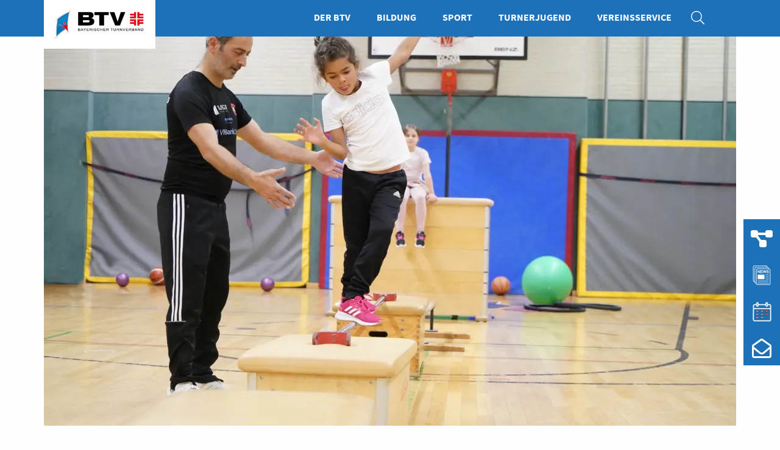

--- FILE ---
content_type: text/html; charset=UTF-8
request_url: https://btv-turnen.de/news/artikel-kinderturnen-coburg
body_size: 5659
content:


 

<!doctype html>
<html class="no-js" lang="de">
    <head>

                    <script type="text/javascript" data-cmp-ab="1" src="https://cdn.consentmanager.net/delivery/autoblocking/74743ef8f1cb3.js" data-cmp-host="d.delivery.consentmanager.net" data-cmp-cdn="cdn.consentmanager.net" data-cmp-codesrc="0"></script>
        
        <meta charset="utf-8" />
        <meta http-equiv="x-ua-compatible" content="ie=edge">
        <meta name="viewport" content="width=device-width, initial-scale=1.0">
        <link rel="icon" type="image/x-icon" href="/static/img/favicon.ico">
        <link rel="icon" type="image/png" sizes="96x96" href="/static/img/favicon-96x96.png">

        

        
                                                                                    
        <title>Bayerischer Turnverband e. V.</title>
        <meta name="description" content="Bayerns Fitmacher im Turnen, Kinderturnen, Aerobic, Fitness, Präventions- und Gesundheitssport, Tanzen, Rhythmische Sportgymnastik, Akrobatik uvm." />


                                                        
                    
                <link href="/cache-buster-1733742718/static/css/vendor/foundation.css" media="screen" rel="stylesheet" type="text/css" />
<link href="/cache-buster-1733742718/static/css/vendor/swiper.css" media="screen" rel="stylesheet" type="text/css" />
<link href="/cache-buster-1733742718/static/css/vendor/fancybox.css" media="screen" rel="stylesheet" type="text/css" />
<link href="/cache-buster-1733742718/static/dflip/css/dflip.min.css" media="screen" rel="stylesheet" type="text/css" />
<link href="/cache-buster-1757515753/static/css/app.css" media="screen" rel="stylesheet" type="text/css" />
<link href="/cache-buster-1733742718/static/css/form.css" media="screen" rel="stylesheet" type="text/css" />
<link href="/cache-buster-1744728429/static/css/navfoot.css" media="screen" rel="stylesheet" type="text/css" />
<link href="/cache-buster-1769526039/static/css/bricks.css" media="screen" rel="stylesheet" type="text/css" />

                                    <!-- Matomo -->
                <script defer src="/static/matomo/matomo.js"></script>
                <!-- End Matomo Code -->
                        </head>
    <body data-env="prod" data-lang="de">
                    <!-- Matomo -->
            <noscript><p><img src="https://btvturnen.matomo.cloud/matomo.php?idsite=1&amp;rec=1" style="border:0;" alt="" /></p></noscript>
            <!-- End Matomo Code -->
                                
    


    
    <header>
        <div class="grid-container">
            <div class="grid-x grid-margin-x">
                <div class="cell medium-6 large-4">
                    <a href="/" class="logo">
                                                    <picture >
	<source srcset="/template/27072/image-thumb__27072__header_logo/btv_logo2~-~media--4f35149e--query.71356a85.webp 1x, /template/27072/image-thumb__27072__header_logo/btv_logo2~-~media--4f35149e--query@2x.71356a85.webp 2x" media="(min-width: 576px)" width="272" height="100" type="image/webp" />
	<source srcset="/template/27072/image-thumb__27072__header_logo/btv_logo2~-~media--4f35149e--query.71356a85.avif 1x, /template/27072/image-thumb__27072__header_logo/btv_logo2~-~media--4f35149e--query@2x.71356a85.avif 2x" media="(min-width: 576px)" width="272" height="100" type="image/avif" />
	<source srcset="/template/27072/image-thumb__27072__header_logo/btv_logo2~-~media--4f35149e--query.71356a85.png 1x, /template/27072/image-thumb__27072__header_logo/btv_logo2~-~media--4f35149e--query@2x.71356a85.png 2x" media="(min-width: 576px)" width="272" height="100" type="image/png" />
	<source srcset="/template/27072/image-thumb__27072__header_logo/btv_logo2.7c14c093.webp 1x, /template/27072/image-thumb__27072__header_logo/btv_logo2@2x.7c14c093.webp 2x" width="163" height="60" type="image/webp" />
	<source srcset="/template/27072/image-thumb__27072__header_logo/btv_logo2.7c14c093.avif 1x, /template/27072/image-thumb__27072__header_logo/btv_logo2@2x.7c14c093.avif 2x" width="163" height="60" type="image/avif" />
	<source srcset="/template/27072/image-thumb__27072__header_logo/btv_logo2.7c14c093.png 1x, /template/27072/image-thumb__27072__header_logo/btv_logo2@2x.7c14c093.png 2x" width="163" height="60" type="image/png" />
	<img src="/template/27072/image-thumb__27072__header_logo/btv_logo2.7c14c093.png" width="163" height="60" alt="" loading="lazy" srcset="/template/27072/image-thumb__27072__header_logo/btv_logo2.7c14c093.png 1x, /template/27072/image-thumb__27072__header_logo/btv_logo2@2x.7c14c093.png 2x" />
</picture>

                                            </a>
                </div>
                <div class="cell medium-6 large-8">
                    <div class="navToggle"></div>
                    <nav>
                        <ul>
                                                                                                <li class=" ">
                                        <a target="" class=" main" href="/der-btv">
                                            Der BTV
                                        </a>
                                    </li>
                                                                                                                                <li class=" ">
                                        <a target="" class=" main" href="/bildung">
                                            Bildung
                                        </a>
                                    </li>
                                                                                                                                <li class=" ">
                                        <a target="" class=" main" href="/sport">
                                            Sport
                                        </a>
                                    </li>
                                                                                                                                <li class=" ">
                                        <a target="" class=" main" href="/turnerjugend">
                                            Turnerjugend
                                        </a>
                                    </li>
                                                                                                                                                                                            <li class=" ">
                                        <a target="" class=" main" href="/vereinsservice">
                                            Vereinsservice
                                        </a>
                                    </li>
                                                                                                                                                                                            <li class=" icon">
                                        <a target="" class="icon search main" href="suche">
                                            Suche
                                        </a>
                                    </li>
                                                                                                                                <li class=" icon">
                                        <a target="" class="icon news main" href="events">
                                            Event
                                        </a>
                                    </li>
                                                                                                                                                                                                                                                                                                                                                                                                                                                                                                                                                                                                                                                                                                            </ul>
                    </nav>
                </div>
            </div>
        </div>
    </header>


        
        <main class="main">
                <div class="grid-container">
        <div class="grid-x">
            <article class="brick_blog detail cell">
                <div class="grid-x grid-margin-x">
                    <div class="cell">
                                                                                    <div class="header-img mbm2 mbd2">
                                    <picture >
	<source srcset="/bilddatenbank/sport/kinderturnen/artikel-kinderturnen-coburg/18139/image-thumb__18139__header_blog_detail_auto_3589859eac3c1cb77bd40b0a2adbb536/coburg-kinderturnen5.c00fa515.webp 1x, /bilddatenbank/sport/kinderturnen/artikel-kinderturnen-coburg/18139/image-thumb__18139__header_blog_detail_auto_3589859eac3c1cb77bd40b0a2adbb536/coburg-kinderturnen5@2x.c00fa515.webp 2x" width="1136" height="639" type="image/webp" />
	<source srcset="/bilddatenbank/sport/kinderturnen/artikel-kinderturnen-coburg/18139/image-thumb__18139__header_blog_detail_auto_3589859eac3c1cb77bd40b0a2adbb536/coburg-kinderturnen5.c00fa515.avif 1x, /bilddatenbank/sport/kinderturnen/artikel-kinderturnen-coburg/18139/image-thumb__18139__header_blog_detail_auto_3589859eac3c1cb77bd40b0a2adbb536/coburg-kinderturnen5@2x.c00fa515.avif 2x" width="1136" height="639" type="image/avif" />
	<source srcset="/bilddatenbank/sport/kinderturnen/artikel-kinderturnen-coburg/18139/image-thumb__18139__header_blog_detail_auto_3589859eac3c1cb77bd40b0a2adbb536/coburg-kinderturnen5.c00fa515.png 1x, /bilddatenbank/sport/kinderturnen/artikel-kinderturnen-coburg/18139/image-thumb__18139__header_blog_detail_auto_3589859eac3c1cb77bd40b0a2adbb536/coburg-kinderturnen5@2x.c00fa515.png 2x" width="1136" height="639" type="image/png" />
	<img src="/bilddatenbank/sport/kinderturnen/artikel-kinderturnen-coburg/18139/image-thumb__18139__header_blog_detail_auto_3589859eac3c1cb77bd40b0a2adbb536/coburg-kinderturnen5.c00fa515.png" width="1136" height="639" alt="" loading="lazy" srcset="/bilddatenbank/sport/kinderturnen/artikel-kinderturnen-coburg/18139/image-thumb__18139__header_blog_detail_auto_3589859eac3c1cb77bd40b0a2adbb536/coburg-kinderturnen5.c00fa515.png 1x, /bilddatenbank/sport/kinderturnen/artikel-kinderturnen-coburg/18139/image-thumb__18139__header_blog_detail_auto_3589859eac3c1cb77bd40b0a2adbb536/coburg-kinderturnen5@2x.c00fa515.png 2x" />
</picture>

                                </div>
                                                        <h1>
                                „Spaß und Freude an der Bewegung stehen für mich im Fokus&quot;
                            </h1>
                                            </div>
                    <div class="cell large-8">
                                                    <div class="h6">
                                                                    09.11.2023
                                                                , Kinderturnen                            </div>
                            <div class="copy">
                                <p>„Alle Kinder können zu uns in die Turnhalle kommen, sich gemeinsam bewegen und Spaß haben. Sie sollen am Ende mit einem Strahlen die Halle verlassen!“ Das ist das Motto von Muhammer Nacak, mit dem der Trainer und Jugendleiter beim TV 1848 Coburg nicht nur bei den Turner*innen auf Begeisterung stößt. Für sein Engagement wurde er jetzt mit dem bayerischen Ehrenamtspreis in der Kategorie Integration ausge-zeichnet. „Ich habe ihn für die Auszeichnung vorgeschlagen, weil man merkt, wie sehr ihm die Kinder am Herzen liegen. Es ist toll, ihn als Teil unseres Vereins zu haben“, so Astrid Hess, Vorsitzende beim Coburger Verein.</p>

<p>Viermal in der Woche steht der 49-Jährige in der Turnhalle, um rund 150 Kids beim Ninja-Warrior-Training, Fußball oder Kinderturnen zu betreuen. Das sieht so aus: Die Turnhalle steht voller Geräte, die die Kids über-winden dürfen — jedes nach seinen Fähigkeiten und eigenen Ideen. Denn es werden zwar Tipps gegeben, aber jedes Kind kann sich für seinen individuellen Weg entscheiden. Das klingt nicht nur nach jeder Menge Spaß, sondern ist es auch! Doch auch die Sozialkompetenzen werden geschult, die durch das gemeinsame Sporttreiben gefördert werden. Beim Ninja-Warriors-Training genauso wie beim Kinderturnen, bei dem Muhammer oftmals Abenteuerlandschaften aufbaut, die bei den Kindern auf pure Begeisterung stoßen. Sie fühlen sich hier wohl, das merkt man. Und genau das liegt Muhammer auch besonders am Herzen: „Im Sport sind alle gleich! Leistungsdruck herrscht bei mir keiner, sondern ganz viel Spaß und Freude an der Bewegung — gemeinsam mit Freunden!“ Doch nicht nur beim Sport in der Halle, sondern auch bei weiteren Freizeitak-tivitäten engagiert sich Muhammer: Als Jugendleiter des TV 1848 organisiert er auch das Kindersportfest und das Zeltlager — ein echter Gewinn für den Verein!</p>

                            </div>
                                                                                        <div class="grid-x">
                                    <article class="brick_galery cell">
                                        <div class="h4">
                                            Galerie
                                        </div>
                                        <div class="grid-x small-up-2 medium-up-4 large-up-6">
                                                                                            <div class="cell">
                                                    <a data-fancybox="gal"
                                                       data-src="/bilddatenbank/sport/kinderturnen/artikel-kinderturnen-coburg/18138/image-thumb__18138__content_original/coburg.3daa6ac7.png">
                                                        <picture >
	<source srcset="/bilddatenbank/sport/kinderturnen/artikel-kinderturnen-coburg/18138/image-thumb__18138__content_default/coburg~-~media--d092565a--query.3addc75a.webp 1x, /bilddatenbank/sport/kinderturnen/artikel-kinderturnen-coburg/18138/image-thumb__18138__content_default/coburg~-~media--d092565a--query@2x.3addc75a.webp 2x" media="(min-width: 1px)" width="800" height="600" type="image/webp" />
	<source srcset="/bilddatenbank/sport/kinderturnen/artikel-kinderturnen-coburg/18138/image-thumb__18138__content_default/coburg~-~media--d092565a--query.3addc75a.avif 1x, /bilddatenbank/sport/kinderturnen/artikel-kinderturnen-coburg/18138/image-thumb__18138__content_default/coburg~-~media--d092565a--query@2x.3addc75a.avif 2x" media="(min-width: 1px)" width="800" height="600" type="image/avif" />
	<source srcset="/bilddatenbank/sport/kinderturnen/artikel-kinderturnen-coburg/18138/image-thumb__18138__content_default/coburg~-~media--d092565a--query.3addc75a.png 1x, /bilddatenbank/sport/kinderturnen/artikel-kinderturnen-coburg/18138/image-thumb__18138__content_default/coburg~-~media--d092565a--query@2x.3addc75a.png 2x" media="(min-width: 1px)" width="800" height="600" type="image/png" />
	<source srcset="/bilddatenbank/sport/kinderturnen/artikel-kinderturnen-coburg/18138/image-thumb__18138__content_default/coburg.3addc75a.webp 1x, /bilddatenbank/sport/kinderturnen/artikel-kinderturnen-coburg/18138/image-thumb__18138__content_default/coburg@2x.3addc75a.webp 2x" width="800" height="600" type="image/webp" />
	<source srcset="/bilddatenbank/sport/kinderturnen/artikel-kinderturnen-coburg/18138/image-thumb__18138__content_default/coburg.3addc75a.avif 1x, /bilddatenbank/sport/kinderturnen/artikel-kinderturnen-coburg/18138/image-thumb__18138__content_default/coburg@2x.3addc75a.avif 2x" width="800" height="600" type="image/avif" />
	<source srcset="/bilddatenbank/sport/kinderturnen/artikel-kinderturnen-coburg/18138/image-thumb__18138__content_default/coburg.3addc75a.png 1x, /bilddatenbank/sport/kinderturnen/artikel-kinderturnen-coburg/18138/image-thumb__18138__content_default/coburg@2x.3addc75a.png 2x" width="800" height="600" type="image/png" />
	<img src="/bilddatenbank/sport/kinderturnen/artikel-kinderturnen-coburg/18138/image-thumb__18138__content_default/coburg.3addc75a.png" width="800" height="600" alt="" loading="lazy" srcset="/bilddatenbank/sport/kinderturnen/artikel-kinderturnen-coburg/18138/image-thumb__18138__content_default/coburg.3addc75a.png 1x, /bilddatenbank/sport/kinderturnen/artikel-kinderturnen-coburg/18138/image-thumb__18138__content_default/coburg@2x.3addc75a.png 2x" />
</picture>

                                                    </a>
                                                </div>
                                                                                            <div class="cell">
                                                    <a data-fancybox="gal"
                                                       data-src="/bilddatenbank/sport/kinderturnen/artikel-kinderturnen-coburg/18136/image-thumb__18136__content_original/coburg-kinderturnen.361251b8.png">
                                                        <picture >
	<source srcset="/bilddatenbank/sport/kinderturnen/artikel-kinderturnen-coburg/18136/image-thumb__18136__content_default/coburg-kinderturnen~-~media--d092565a--query.68ac07bb.webp 1x, /bilddatenbank/sport/kinderturnen/artikel-kinderturnen-coburg/18136/image-thumb__18136__content_default/coburg-kinderturnen~-~media--d092565a--query@2x.68ac07bb.webp 2x" media="(min-width: 1px)" width="800" height="600" type="image/webp" />
	<source srcset="/bilddatenbank/sport/kinderturnen/artikel-kinderturnen-coburg/18136/image-thumb__18136__content_default/coburg-kinderturnen~-~media--d092565a--query.68ac07bb.avif 1x, /bilddatenbank/sport/kinderturnen/artikel-kinderturnen-coburg/18136/image-thumb__18136__content_default/coburg-kinderturnen~-~media--d092565a--query@2x.68ac07bb.avif 2x" media="(min-width: 1px)" width="800" height="600" type="image/avif" />
	<source srcset="/bilddatenbank/sport/kinderturnen/artikel-kinderturnen-coburg/18136/image-thumb__18136__content_default/coburg-kinderturnen~-~media--d092565a--query.68ac07bb.png 1x, /bilddatenbank/sport/kinderturnen/artikel-kinderturnen-coburg/18136/image-thumb__18136__content_default/coburg-kinderturnen~-~media--d092565a--query@2x.68ac07bb.png 2x" media="(min-width: 1px)" width="800" height="600" type="image/png" />
	<source srcset="/bilddatenbank/sport/kinderturnen/artikel-kinderturnen-coburg/18136/image-thumb__18136__content_default/coburg-kinderturnen.68ac07bb.webp 1x, /bilddatenbank/sport/kinderturnen/artikel-kinderturnen-coburg/18136/image-thumb__18136__content_default/coburg-kinderturnen@2x.68ac07bb.webp 2x" width="800" height="600" type="image/webp" />
	<source srcset="/bilddatenbank/sport/kinderturnen/artikel-kinderturnen-coburg/18136/image-thumb__18136__content_default/coburg-kinderturnen.68ac07bb.avif 1x, /bilddatenbank/sport/kinderturnen/artikel-kinderturnen-coburg/18136/image-thumb__18136__content_default/coburg-kinderturnen@2x.68ac07bb.avif 2x" width="800" height="600" type="image/avif" />
	<source srcset="/bilddatenbank/sport/kinderturnen/artikel-kinderturnen-coburg/18136/image-thumb__18136__content_default/coburg-kinderturnen.68ac07bb.png 1x, /bilddatenbank/sport/kinderturnen/artikel-kinderturnen-coburg/18136/image-thumb__18136__content_default/coburg-kinderturnen@2x.68ac07bb.png 2x" width="800" height="600" type="image/png" />
	<img src="/bilddatenbank/sport/kinderturnen/artikel-kinderturnen-coburg/18136/image-thumb__18136__content_default/coburg-kinderturnen.68ac07bb.png" width="800" height="600" alt="" loading="lazy" srcset="/bilddatenbank/sport/kinderturnen/artikel-kinderturnen-coburg/18136/image-thumb__18136__content_default/coburg-kinderturnen.68ac07bb.png 1x, /bilddatenbank/sport/kinderturnen/artikel-kinderturnen-coburg/18136/image-thumb__18136__content_default/coburg-kinderturnen@2x.68ac07bb.png 2x" />
</picture>

                                                    </a>
                                                </div>
                                                                                            <div class="cell">
                                                    <a data-fancybox="gal"
                                                       data-src="/bilddatenbank/sport/kinderturnen/artikel-kinderturnen-coburg/18132/image-thumb__18132__content_original/coburg-kinderturnen2.6abdc140.png">
                                                        <picture >
	<source srcset="/bilddatenbank/sport/kinderturnen/artikel-kinderturnen-coburg/18132/image-thumb__18132__content_default/coburg-kinderturnen2~-~media--d092565a--query.99465e99.webp 1x, /bilddatenbank/sport/kinderturnen/artikel-kinderturnen-coburg/18132/image-thumb__18132__content_default/coburg-kinderturnen2~-~media--d092565a--query@2x.99465e99.webp 2x" media="(min-width: 1px)" width="800" height="600" type="image/webp" />
	<source srcset="/bilddatenbank/sport/kinderturnen/artikel-kinderturnen-coburg/18132/image-thumb__18132__content_default/coburg-kinderturnen2~-~media--d092565a--query.99465e99.avif 1x, /bilddatenbank/sport/kinderturnen/artikel-kinderturnen-coburg/18132/image-thumb__18132__content_default/coburg-kinderturnen2~-~media--d092565a--query@2x.99465e99.avif 2x" media="(min-width: 1px)" width="800" height="600" type="image/avif" />
	<source srcset="/bilddatenbank/sport/kinderturnen/artikel-kinderturnen-coburg/18132/image-thumb__18132__content_default/coburg-kinderturnen2~-~media--d092565a--query.99465e99.png 1x, /bilddatenbank/sport/kinderturnen/artikel-kinderturnen-coburg/18132/image-thumb__18132__content_default/coburg-kinderturnen2~-~media--d092565a--query@2x.99465e99.png 2x" media="(min-width: 1px)" width="800" height="600" type="image/png" />
	<source srcset="/bilddatenbank/sport/kinderturnen/artikel-kinderturnen-coburg/18132/image-thumb__18132__content_default/coburg-kinderturnen2.99465e99.webp 1x, /bilddatenbank/sport/kinderturnen/artikel-kinderturnen-coburg/18132/image-thumb__18132__content_default/coburg-kinderturnen2@2x.99465e99.webp 2x" width="800" height="600" type="image/webp" />
	<source srcset="/bilddatenbank/sport/kinderturnen/artikel-kinderturnen-coburg/18132/image-thumb__18132__content_default/coburg-kinderturnen2.99465e99.avif 1x, /bilddatenbank/sport/kinderturnen/artikel-kinderturnen-coburg/18132/image-thumb__18132__content_default/coburg-kinderturnen2@2x.99465e99.avif 2x" width="800" height="600" type="image/avif" />
	<source srcset="/bilddatenbank/sport/kinderturnen/artikel-kinderturnen-coburg/18132/image-thumb__18132__content_default/coburg-kinderturnen2.99465e99.png 1x, /bilddatenbank/sport/kinderturnen/artikel-kinderturnen-coburg/18132/image-thumb__18132__content_default/coburg-kinderturnen2@2x.99465e99.png 2x" width="800" height="600" type="image/png" />
	<img src="/bilddatenbank/sport/kinderturnen/artikel-kinderturnen-coburg/18132/image-thumb__18132__content_default/coburg-kinderturnen2.99465e99.png" width="800" height="600" alt="" loading="lazy" srcset="/bilddatenbank/sport/kinderturnen/artikel-kinderturnen-coburg/18132/image-thumb__18132__content_default/coburg-kinderturnen2.99465e99.png 1x, /bilddatenbank/sport/kinderturnen/artikel-kinderturnen-coburg/18132/image-thumb__18132__content_default/coburg-kinderturnen2@2x.99465e99.png 2x" />
</picture>

                                                    </a>
                                                </div>
                                                                                            <div class="cell">
                                                    <a data-fancybox="gal"
                                                       data-src="/bilddatenbank/sport/kinderturnen/artikel-kinderturnen-coburg/18135/image-thumb__18135__content_original/coburg-kinderturnen3.05ceda9e.png">
                                                        <picture >
	<source srcset="/bilddatenbank/sport/kinderturnen/artikel-kinderturnen-coburg/18135/image-thumb__18135__content_default/coburg-kinderturnen3~-~media--d092565a--query.22855e7a.webp 1x, /bilddatenbank/sport/kinderturnen/artikel-kinderturnen-coburg/18135/image-thumb__18135__content_default/coburg-kinderturnen3~-~media--d092565a--query@2x.22855e7a.webp 2x" media="(min-width: 1px)" width="800" height="600" type="image/webp" />
	<source srcset="/bilddatenbank/sport/kinderturnen/artikel-kinderturnen-coburg/18135/image-thumb__18135__content_default/coburg-kinderturnen3~-~media--d092565a--query.22855e7a.avif 1x, /bilddatenbank/sport/kinderturnen/artikel-kinderturnen-coburg/18135/image-thumb__18135__content_default/coburg-kinderturnen3~-~media--d092565a--query@2x.22855e7a.avif 2x" media="(min-width: 1px)" width="800" height="600" type="image/avif" />
	<source srcset="/bilddatenbank/sport/kinderturnen/artikel-kinderturnen-coburg/18135/image-thumb__18135__content_default/coburg-kinderturnen3~-~media--d092565a--query.22855e7a.png 1x, /bilddatenbank/sport/kinderturnen/artikel-kinderturnen-coburg/18135/image-thumb__18135__content_default/coburg-kinderturnen3~-~media--d092565a--query@2x.22855e7a.png 2x" media="(min-width: 1px)" width="800" height="600" type="image/png" />
	<source srcset="/bilddatenbank/sport/kinderturnen/artikel-kinderturnen-coburg/18135/image-thumb__18135__content_default/coburg-kinderturnen3.22855e7a.webp 1x, /bilddatenbank/sport/kinderturnen/artikel-kinderturnen-coburg/18135/image-thumb__18135__content_default/coburg-kinderturnen3@2x.22855e7a.webp 2x" width="800" height="600" type="image/webp" />
	<source srcset="/bilddatenbank/sport/kinderturnen/artikel-kinderturnen-coburg/18135/image-thumb__18135__content_default/coburg-kinderturnen3.22855e7a.avif 1x, /bilddatenbank/sport/kinderturnen/artikel-kinderturnen-coburg/18135/image-thumb__18135__content_default/coburg-kinderturnen3@2x.22855e7a.avif 2x" width="800" height="600" type="image/avif" />
	<source srcset="/bilddatenbank/sport/kinderturnen/artikel-kinderturnen-coburg/18135/image-thumb__18135__content_default/coburg-kinderturnen3.22855e7a.png 1x, /bilddatenbank/sport/kinderturnen/artikel-kinderturnen-coburg/18135/image-thumb__18135__content_default/coburg-kinderturnen3@2x.22855e7a.png 2x" width="800" height="600" type="image/png" />
	<img src="/bilddatenbank/sport/kinderturnen/artikel-kinderturnen-coburg/18135/image-thumb__18135__content_default/coburg-kinderturnen3.22855e7a.png" width="800" height="600" alt="" loading="lazy" srcset="/bilddatenbank/sport/kinderturnen/artikel-kinderturnen-coburg/18135/image-thumb__18135__content_default/coburg-kinderturnen3.22855e7a.png 1x, /bilddatenbank/sport/kinderturnen/artikel-kinderturnen-coburg/18135/image-thumb__18135__content_default/coburg-kinderturnen3@2x.22855e7a.png 2x" />
</picture>

                                                    </a>
                                                </div>
                                                                                            <div class="cell">
                                                    <a data-fancybox="gal"
                                                       data-src="/bilddatenbank/sport/kinderturnen/artikel-kinderturnen-coburg/18133/image-thumb__18133__content_original/coburg-kinderturnen4.aef107a8.png">
                                                        <picture >
	<source srcset="/bilddatenbank/sport/kinderturnen/artikel-kinderturnen-coburg/18133/image-thumb__18133__content_default/coburg-kinderturnen4~-~media--d092565a--query.a12ef437.webp 1x, /bilddatenbank/sport/kinderturnen/artikel-kinderturnen-coburg/18133/image-thumb__18133__content_default/coburg-kinderturnen4~-~media--d092565a--query@2x.a12ef437.webp 2x" media="(min-width: 1px)" width="800" height="600" type="image/webp" />
	<source srcset="/bilddatenbank/sport/kinderturnen/artikel-kinderturnen-coburg/18133/image-thumb__18133__content_default/coburg-kinderturnen4~-~media--d092565a--query.a12ef437.avif 1x, /bilddatenbank/sport/kinderturnen/artikel-kinderturnen-coburg/18133/image-thumb__18133__content_default/coburg-kinderturnen4~-~media--d092565a--query@2x.a12ef437.avif 2x" media="(min-width: 1px)" width="800" height="600" type="image/avif" />
	<source srcset="/bilddatenbank/sport/kinderturnen/artikel-kinderturnen-coburg/18133/image-thumb__18133__content_default/coburg-kinderturnen4~-~media--d092565a--query.a12ef437.png 1x, /bilddatenbank/sport/kinderturnen/artikel-kinderturnen-coburg/18133/image-thumb__18133__content_default/coburg-kinderturnen4~-~media--d092565a--query@2x.a12ef437.png 2x" media="(min-width: 1px)" width="800" height="600" type="image/png" />
	<source srcset="/bilddatenbank/sport/kinderturnen/artikel-kinderturnen-coburg/18133/image-thumb__18133__content_default/coburg-kinderturnen4.a12ef437.webp 1x, /bilddatenbank/sport/kinderturnen/artikel-kinderturnen-coburg/18133/image-thumb__18133__content_default/coburg-kinderturnen4@2x.a12ef437.webp 2x" width="800" height="600" type="image/webp" />
	<source srcset="/bilddatenbank/sport/kinderturnen/artikel-kinderturnen-coburg/18133/image-thumb__18133__content_default/coburg-kinderturnen4.a12ef437.avif 1x, /bilddatenbank/sport/kinderturnen/artikel-kinderturnen-coburg/18133/image-thumb__18133__content_default/coburg-kinderturnen4@2x.a12ef437.avif 2x" width="800" height="600" type="image/avif" />
	<source srcset="/bilddatenbank/sport/kinderturnen/artikel-kinderturnen-coburg/18133/image-thumb__18133__content_default/coburg-kinderturnen4.a12ef437.png 1x, /bilddatenbank/sport/kinderturnen/artikel-kinderturnen-coburg/18133/image-thumb__18133__content_default/coburg-kinderturnen4@2x.a12ef437.png 2x" width="800" height="600" type="image/png" />
	<img src="/bilddatenbank/sport/kinderturnen/artikel-kinderturnen-coburg/18133/image-thumb__18133__content_default/coburg-kinderturnen4.a12ef437.png" width="800" height="600" alt="" loading="lazy" srcset="/bilddatenbank/sport/kinderturnen/artikel-kinderturnen-coburg/18133/image-thumb__18133__content_default/coburg-kinderturnen4.a12ef437.png 1x, /bilddatenbank/sport/kinderturnen/artikel-kinderturnen-coburg/18133/image-thumb__18133__content_default/coburg-kinderturnen4@2x.a12ef437.png 2x" />
</picture>

                                                    </a>
                                                </div>
                                                                                            <div class="cell">
                                                    <a data-fancybox="gal"
                                                       data-src="/bilddatenbank/sport/kinderturnen/artikel-kinderturnen-coburg/18139/image-thumb__18139__content_original/coburg-kinderturnen5.59ad0db9.png">
                                                        <picture >
	<source srcset="/bilddatenbank/sport/kinderturnen/artikel-kinderturnen-coburg/18139/image-thumb__18139__content_default/coburg-kinderturnen5~-~media--d092565a--query.26fd821d.webp 1x, /bilddatenbank/sport/kinderturnen/artikel-kinderturnen-coburg/18139/image-thumb__18139__content_default/coburg-kinderturnen5~-~media--d092565a--query@2x.26fd821d.webp 2x" media="(min-width: 1px)" width="800" height="600" type="image/webp" />
	<source srcset="/bilddatenbank/sport/kinderturnen/artikel-kinderturnen-coburg/18139/image-thumb__18139__content_default/coburg-kinderturnen5~-~media--d092565a--query.26fd821d.avif 1x, /bilddatenbank/sport/kinderturnen/artikel-kinderturnen-coburg/18139/image-thumb__18139__content_default/coburg-kinderturnen5~-~media--d092565a--query@2x.26fd821d.avif 2x" media="(min-width: 1px)" width="800" height="600" type="image/avif" />
	<source srcset="/bilddatenbank/sport/kinderturnen/artikel-kinderturnen-coburg/18139/image-thumb__18139__content_default/coburg-kinderturnen5~-~media--d092565a--query.26fd821d.png 1x, /bilddatenbank/sport/kinderturnen/artikel-kinderturnen-coburg/18139/image-thumb__18139__content_default/coburg-kinderturnen5~-~media--d092565a--query@2x.26fd821d.png 2x" media="(min-width: 1px)" width="800" height="600" type="image/png" />
	<source srcset="/bilddatenbank/sport/kinderturnen/artikel-kinderturnen-coburg/18139/image-thumb__18139__content_default/coburg-kinderturnen5.26fd821d.webp 1x, /bilddatenbank/sport/kinderturnen/artikel-kinderturnen-coburg/18139/image-thumb__18139__content_default/coburg-kinderturnen5@2x.26fd821d.webp 2x" width="800" height="600" type="image/webp" />
	<source srcset="/bilddatenbank/sport/kinderturnen/artikel-kinderturnen-coburg/18139/image-thumb__18139__content_default/coburg-kinderturnen5.26fd821d.avif 1x, /bilddatenbank/sport/kinderturnen/artikel-kinderturnen-coburg/18139/image-thumb__18139__content_default/coburg-kinderturnen5@2x.26fd821d.avif 2x" width="800" height="600" type="image/avif" />
	<source srcset="/bilddatenbank/sport/kinderturnen/artikel-kinderturnen-coburg/18139/image-thumb__18139__content_default/coburg-kinderturnen5.26fd821d.png 1x, /bilddatenbank/sport/kinderturnen/artikel-kinderturnen-coburg/18139/image-thumb__18139__content_default/coburg-kinderturnen5@2x.26fd821d.png 2x" width="800" height="600" type="image/png" />
	<img src="/bilddatenbank/sport/kinderturnen/artikel-kinderturnen-coburg/18139/image-thumb__18139__content_default/coburg-kinderturnen5.26fd821d.png" width="800" height="600" alt="" loading="lazy" srcset="/bilddatenbank/sport/kinderturnen/artikel-kinderturnen-coburg/18139/image-thumb__18139__content_default/coburg-kinderturnen5.26fd821d.png 1x, /bilddatenbank/sport/kinderturnen/artikel-kinderturnen-coburg/18139/image-thumb__18139__content_default/coburg-kinderturnen5@2x.26fd821d.png 2x" />
</picture>

                                                    </a>
                                                </div>
                                                                                            <div class="cell">
                                                    <a data-fancybox="gal"
                                                       data-src="/bilddatenbank/sport/kinderturnen/artikel-kinderturnen-coburg/18137/image-thumb__18137__content_original/coburg-kinderturnen6.e7edd4f1.png">
                                                        <picture >
	<source srcset="/bilddatenbank/sport/kinderturnen/artikel-kinderturnen-coburg/18137/image-thumb__18137__content_default/coburg-kinderturnen6~-~media--d092565a--query.e4321e41.webp 1x, /bilddatenbank/sport/kinderturnen/artikel-kinderturnen-coburg/18137/image-thumb__18137__content_default/coburg-kinderturnen6~-~media--d092565a--query@2x.e4321e41.webp 2x" media="(min-width: 1px)" width="800" height="600" type="image/webp" />
	<source srcset="/bilddatenbank/sport/kinderturnen/artikel-kinderturnen-coburg/18137/image-thumb__18137__content_default/coburg-kinderturnen6~-~media--d092565a--query.e4321e41.avif 1x, /bilddatenbank/sport/kinderturnen/artikel-kinderturnen-coburg/18137/image-thumb__18137__content_default/coburg-kinderturnen6~-~media--d092565a--query@2x.e4321e41.avif 2x" media="(min-width: 1px)" width="800" height="600" type="image/avif" />
	<source srcset="/bilddatenbank/sport/kinderturnen/artikel-kinderturnen-coburg/18137/image-thumb__18137__content_default/coburg-kinderturnen6~-~media--d092565a--query.e4321e41.png 1x, /bilddatenbank/sport/kinderturnen/artikel-kinderturnen-coburg/18137/image-thumb__18137__content_default/coburg-kinderturnen6~-~media--d092565a--query@2x.e4321e41.png 2x" media="(min-width: 1px)" width="800" height="600" type="image/png" />
	<source srcset="/bilddatenbank/sport/kinderturnen/artikel-kinderturnen-coburg/18137/image-thumb__18137__content_default/coburg-kinderturnen6.e4321e41.webp 1x, /bilddatenbank/sport/kinderturnen/artikel-kinderturnen-coburg/18137/image-thumb__18137__content_default/coburg-kinderturnen6@2x.e4321e41.webp 2x" width="800" height="600" type="image/webp" />
	<source srcset="/bilddatenbank/sport/kinderturnen/artikel-kinderturnen-coburg/18137/image-thumb__18137__content_default/coburg-kinderturnen6.e4321e41.avif 1x, /bilddatenbank/sport/kinderturnen/artikel-kinderturnen-coburg/18137/image-thumb__18137__content_default/coburg-kinderturnen6@2x.e4321e41.avif 2x" width="800" height="600" type="image/avif" />
	<source srcset="/bilddatenbank/sport/kinderturnen/artikel-kinderturnen-coburg/18137/image-thumb__18137__content_default/coburg-kinderturnen6.e4321e41.png 1x, /bilddatenbank/sport/kinderturnen/artikel-kinderturnen-coburg/18137/image-thumb__18137__content_default/coburg-kinderturnen6@2x.e4321e41.png 2x" width="800" height="600" type="image/png" />
	<img src="/bilddatenbank/sport/kinderturnen/artikel-kinderturnen-coburg/18137/image-thumb__18137__content_default/coburg-kinderturnen6.e4321e41.png" width="800" height="600" alt="" loading="lazy" srcset="/bilddatenbank/sport/kinderturnen/artikel-kinderturnen-coburg/18137/image-thumb__18137__content_default/coburg-kinderturnen6.e4321e41.png 1x, /bilddatenbank/sport/kinderturnen/artikel-kinderturnen-coburg/18137/image-thumb__18137__content_default/coburg-kinderturnen6@2x.e4321e41.png 2x" />
</picture>

                                                    </a>
                                                </div>
                                                                                            <div class="cell">
                                                    <a data-fancybox="gal"
                                                       data-src="/bilddatenbank/sport/kinderturnen/artikel-kinderturnen-coburg/18133/image-thumb__18133__content_original/coburg-kinderturnen4.aef107a8.png">
                                                        <picture >
	<source srcset="/bilddatenbank/sport/kinderturnen/artikel-kinderturnen-coburg/18133/image-thumb__18133__content_default/coburg-kinderturnen4~-~media--d092565a--query.a12ef437.webp 1x, /bilddatenbank/sport/kinderturnen/artikel-kinderturnen-coburg/18133/image-thumb__18133__content_default/coburg-kinderturnen4~-~media--d092565a--query@2x.a12ef437.webp 2x" media="(min-width: 1px)" width="800" height="600" type="image/webp" />
	<source srcset="/bilddatenbank/sport/kinderturnen/artikel-kinderturnen-coburg/18133/image-thumb__18133__content_default/coburg-kinderturnen4~-~media--d092565a--query.a12ef437.avif 1x, /bilddatenbank/sport/kinderturnen/artikel-kinderturnen-coburg/18133/image-thumb__18133__content_default/coburg-kinderturnen4~-~media--d092565a--query@2x.a12ef437.avif 2x" media="(min-width: 1px)" width="800" height="600" type="image/avif" />
	<source srcset="/bilddatenbank/sport/kinderturnen/artikel-kinderturnen-coburg/18133/image-thumb__18133__content_default/coburg-kinderturnen4~-~media--d092565a--query.a12ef437.png 1x, /bilddatenbank/sport/kinderturnen/artikel-kinderturnen-coburg/18133/image-thumb__18133__content_default/coburg-kinderturnen4~-~media--d092565a--query@2x.a12ef437.png 2x" media="(min-width: 1px)" width="800" height="600" type="image/png" />
	<source srcset="/bilddatenbank/sport/kinderturnen/artikel-kinderturnen-coburg/18133/image-thumb__18133__content_default/coburg-kinderturnen4.a12ef437.webp 1x, /bilddatenbank/sport/kinderturnen/artikel-kinderturnen-coburg/18133/image-thumb__18133__content_default/coburg-kinderturnen4@2x.a12ef437.webp 2x" width="800" height="600" type="image/webp" />
	<source srcset="/bilddatenbank/sport/kinderturnen/artikel-kinderturnen-coburg/18133/image-thumb__18133__content_default/coburg-kinderturnen4.a12ef437.avif 1x, /bilddatenbank/sport/kinderturnen/artikel-kinderturnen-coburg/18133/image-thumb__18133__content_default/coburg-kinderturnen4@2x.a12ef437.avif 2x" width="800" height="600" type="image/avif" />
	<source srcset="/bilddatenbank/sport/kinderturnen/artikel-kinderturnen-coburg/18133/image-thumb__18133__content_default/coburg-kinderturnen4.a12ef437.png 1x, /bilddatenbank/sport/kinderturnen/artikel-kinderturnen-coburg/18133/image-thumb__18133__content_default/coburg-kinderturnen4@2x.a12ef437.png 2x" width="800" height="600" type="image/png" />
	<img src="/bilddatenbank/sport/kinderturnen/artikel-kinderturnen-coburg/18133/image-thumb__18133__content_default/coburg-kinderturnen4.a12ef437.png" width="800" height="600" alt="" loading="lazy" srcset="/bilddatenbank/sport/kinderturnen/artikel-kinderturnen-coburg/18133/image-thumb__18133__content_default/coburg-kinderturnen4.a12ef437.png 1x, /bilddatenbank/sport/kinderturnen/artikel-kinderturnen-coburg/18133/image-thumb__18133__content_default/coburg-kinderturnen4@2x.a12ef437.png 2x" />
</picture>

                                                    </a>
                                                </div>
                                                                                                                                                                            </div>
                                    </article>
                                </div>
                                                        <button onclick="history.back()" class="button secondary mtm2 mtd3">zurück</button>
                                                                        </div>
                    <div class="cell large-3 large-offset-1 side">
                                                    <div class="card">
                                <div class="card-section">
                                                                            kein Eintrag gefunden
                                                                    </div>
                            </div>
                                            </div>
                </div>
            </article>
        </div>
    </div>

        </main>

                    
                
        
    
        
    <footer class="mt">
        <div class="bgblue">
            <div class="grid-container">
                <div class="grid-x grid-margin-x">
                    <div class="cell">
                        <h5>
                            Bayerischer Turnverband e. V. - Wir sind Bayerns Fitmacher!
                        </h5>
                    </div>
                </div>
            </div>
        </div>
        <div class="bgwhite">
            <div class="grid-container">
                <div class="grid-x grid-margin-x">
                    <div class="cell medium-6 large-3">
                        <p><a href="https://btv-turnen.de/der-btv/karriere" target="_blank">Karriere</a></p>

<p>Werde Teil unseres Teams - egal ob im Ehrenamt oder Hauptamt. Wir freuen uns auf dich!</p>

                    </div>
                    <div class="cell medium-6 large-3">
                        <p><a href="/kontakt">Kontakt</a></p>

<p>Du hast uns etwas zu sagen oder eine Frage brennt dir unter den Nägeln? Wir helfen dir gerne weiter.</p>

                    </div>
                    <div class="cell medium-6 large-3">
                        <p><a href="https://btv-turnen.de/der-btv/ueber-uns/impressum" target="_blank">Impressum</a></p>

<p>Neben der Kür kommt auch immer noch die Pflicht. Was du wissen musst, findest du hier.</p>

                    </div>
                    <div class="cell medium-6 large-3">
                        <p><a href="https://btv-turnen.de/der-btv/ueber-uns/datenschutz" target="_blank" rel="noopener">Datenschutz</a></p>
<p>Deine Daten sind bei uns sicher! </p>
<p><a href="https://btv-turnen.de/der-btv/ueber-uns/barrierefreiheit" title="Erklärung zur Barrierefreiheit"><strong>Erklärung zur Barrierefreiheit</strong></a></p>
<p><a href="https://btv-turnen.de/der-btv/ueber-uns/leichte_sprache"><strong>Die Seite in leichter Sprache</strong></a></p>

                                            </div>
                </div>
            </div>
        </div>
        <div class="grid-container">
            <div class="grid-x grid-margin-x">
                <div class="cell">
                    <nav>
                        <ul>
                                                                                                                                        <li>
                                            <a  class= main
                                                href="/der-btv">
                                                Der BTV
                                            </a>
                                        </li>
                                                                                                                                                <li>
                                            <a  class= main
                                                href="/bildung">
                                                Bildung
                                            </a>
                                        </li>
                                                                                                                                                <li>
                                            <a  class= main
                                                href="/sport">
                                                Sport
                                            </a>
                                        </li>
                                                                                                                                                <li>
                                            <a  class= main
                                                href="/turnerjugend">
                                                Turnerjugend
                                            </a>
                                        </li>
                                                                                                                                                                                                                    <li>
                                            <a  class= main
                                                href="/vereinsservice">
                                                Vereinsservice
                                            </a>
                                        </li>
                                                                                                                                                                                                                    <li>
                                            <a  class=icon search main
                                                href="suche">
                                                Suche
                                            </a>
                                        </li>
                                                                                                                                                <li>
                                            <a  class=icon news main
                                                href="events">
                                                Event
                                            </a>
                                        </li>
                                                                                                                                                                                                                                                                                                                                                                                                                                                                                                                                                                                                                                                                                                                                                                                                                                </ul>
                    </nav>
                </div>
                <div class="cell text-center">
                                            <a href="/" class="logo">
                            <picture >
	<source srcset="/template/27072/image-thumb__27072__footer_logo/btv_logo2.7c14c093.webp 1x, /template/27072/image-thumb__27072__footer_logo/btv_logo2@2x.7c14c093.webp 2x" width="163" height="60" type="image/webp" />
	<source srcset="/template/27072/image-thumb__27072__footer_logo/btv_logo2.7c14c093.avif 1x, /template/27072/image-thumb__27072__footer_logo/btv_logo2@2x.7c14c093.avif 2x" width="163" height="60" type="image/avif" />
	<source srcset="/template/27072/image-thumb__27072__footer_logo/btv_logo2.7c14c093.png 1x, /template/27072/image-thumb__27072__footer_logo/btv_logo2@2x.7c14c093.png 2x" width="163" height="60" type="image/png" />
	<img src="/template/27072/image-thumb__27072__footer_logo/btv_logo2.7c14c093.png" width="163" height="60" alt="" loading="lazy" srcset="/template/27072/image-thumb__27072__footer_logo/btv_logo2.7c14c093.png 1x, /template/27072/image-thumb__27072__footer_logo/btv_logo2@2x.7c14c093.png 2x" />
</picture>

                        </a>
                                    </div>
                <div class="cell text-center">
                    <p>
                        © Bayerischer Turnverband e.V., 2022
                    </p>
                </div>
            </div>
        </div>
        <div class="grid-container social-media">
            <div class="grid-x">
                <div class="cell ">
                    <div class="grid-x grid-margin-x  align-center">
                                            <div class="cell shrink">
                            
                            <a target="_blank" href="https://www.instagram.com/turnen.bayern/">
                                <picture >
	<source srcset="/template/social/instagram-brands-solid.svg 1x" width="28" height="32" type="image/svg+xml" />
	<source srcset="/template/social/instagram-brands-solid.svg 1x" width="28" height="32" type="image/svg+xml" />
	<source srcset="/template/social/instagram-brands-solid.svg 1x" width="28" height="32" type="image/svg+xml" />
	<img src="/template/social/instagram-brands-solid.svg" width="28" height="32" alt="" loading="lazy" srcset="/template/social/instagram-brands-solid.svg 1x" />
</picture>

                            </a>

                        </div>
                                            <div class="cell shrink">
                            
                            <a target="_blank" href="https://www.facebook.com/btv.turnen">
                                <picture >
	<source srcset="/template/social/facebook-f-brands-solid.svg 1x" width="20" height="32" type="image/svg+xml" />
	<source srcset="/template/social/facebook-f-brands-solid.svg 1x" width="20" height="32" type="image/svg+xml" />
	<source srcset="/template/social/facebook-f-brands-solid.svg 1x" width="20" height="32" type="image/svg+xml" />
	<img src="/template/social/facebook-f-brands-solid.svg" width="20" height="32" alt="" loading="lazy" srcset="/template/social/facebook-f-brands-solid.svg 1x" />
</picture>

                            </a>

                        </div>
                                            <div class="cell shrink">
                            
                            <a target="_blank" href="https://www.youtube.com/turnenbayern">
                                <picture >
	<source srcset="/template/social/youtube-brands-solid.svg 1x" width="36" height="32" type="image/svg+xml" />
	<source srcset="/template/social/youtube-brands-solid.svg 1x" width="36" height="32" type="image/svg+xml" />
	<source srcset="/template/social/youtube-brands-solid.svg 1x" width="36" height="32" type="image/svg+xml" />
	<img src="/template/social/youtube-brands-solid.svg" width="36" height="32" alt="" loading="lazy" srcset="/template/social/youtube-brands-solid.svg 1x" />
</picture>

                            </a>

                        </div>
                                            <div class="cell shrink">
                            
                            <a target="_blank" href="https://www.linkedin.com/company/bayerischer-turnverband-e-v">
                                <picture >
	<source srcset="/template/social/linkedin-in-brands-solid.svg 1x" width="28" height="32" type="image/svg+xml" />
	<source srcset="/template/social/linkedin-in-brands-solid.svg 1x" width="28" height="32" type="image/svg+xml" />
	<source srcset="/template/social/linkedin-in-brands-solid.svg 1x" width="28" height="32" type="image/svg+xml" />
	<img src="/template/social/linkedin-in-brands-solid.svg" width="28" height="32" alt="" loading="lazy" srcset="/template/social/linkedin-in-brands-solid.svg 1x" />
</picture>

                            </a>

                        </div>
                                        </div>

                </div>
            </div>
        </div>
    </footer>


                




    <aside class="sidebar">
        <nav>
            <ul>

                
                                                                                                    
                    <li>
                        <a href="https://turnenbayern.sharepoint.com/sites/BayerischerTurnverbande.V/SitePages/Home.aspx" target="" class="icon">
                            <span class="img">
                                <picture >
	<source srcset="/template/sidebar/diagram-project-solid.svg 1x" width="36" height="32" type="image/svg+xml" />
	<source srcset="/template/sidebar/diagram-project-solid.svg 1x" width="36" height="32" type="image/svg+xml" />
	<source srcset="/template/sidebar/diagram-project-solid.svg 1x" width="36" height="32" type="image/svg+xml" />
	<img src="/template/sidebar/diagram-project-solid.svg" width="36" height="32" alt="" loading="lazy" srcset="/template/sidebar/diagram-project-solid.svg 1x" />
</picture>

                            </span>
                            BTV-Intranet
                        </a>
                    </li>



                
                                                                                                    
                    <li>
                        <a href="/news" target="" class="icon">
                            <span class="img">
                                <picture >
	<source srcset="/template/sidebar/31816/image-thumb__31816__sidebar_icon/news.7cf2bd9d.webp 1x, /template/sidebar/31816/image-thumb__31816__sidebar_icon/news@2x.7cf2bd9d.webp 2x" width="32" height="32" type="image/webp" />
	<source srcset="/template/sidebar/31816/image-thumb__31816__sidebar_icon/news.7cf2bd9d.avif 1x, /template/sidebar/31816/image-thumb__31816__sidebar_icon/news@2x.7cf2bd9d.avif 2x" width="32" height="32" type="image/avif" />
	<source srcset="/template/sidebar/31816/image-thumb__31816__sidebar_icon/news.7cf2bd9d.png 1x, /template/sidebar/31816/image-thumb__31816__sidebar_icon/news@2x.7cf2bd9d.png 2x" width="32" height="32" type="image/png" />
	<img src="/template/sidebar/31816/image-thumb__31816__sidebar_icon/news.7cf2bd9d.png" width="32" height="32" alt="" loading="lazy" srcset="/template/sidebar/31816/image-thumb__31816__sidebar_icon/news.7cf2bd9d.png 1x, /template/sidebar/31816/image-thumb__31816__sidebar_icon/news@2x.7cf2bd9d.png 2x" />
</picture>

                            </span>
                            News
                        </a>
                    </li>



                
                                                                                                    
                    <li>
                        <a href="/events" target="" class="icon">
                            <span class="img">
                                <picture >
	<source srcset="/template/sidebar/31817/image-thumb__31817__sidebar_icon/kalender.dfdd07b8.webp 1x, /template/sidebar/31817/image-thumb__31817__sidebar_icon/kalender@2x.dfdd07b8.webp 2x" width="31" height="32" type="image/webp" />
	<source srcset="/template/sidebar/31817/image-thumb__31817__sidebar_icon/kalender.dfdd07b8.avif 1x, /template/sidebar/31817/image-thumb__31817__sidebar_icon/kalender@2x.dfdd07b8.avif 2x" width="31" height="32" type="image/avif" />
	<source srcset="/template/sidebar/31817/image-thumb__31817__sidebar_icon/kalender.dfdd07b8.png 1x, /template/sidebar/31817/image-thumb__31817__sidebar_icon/kalender@2x.dfdd07b8.png 2x" width="31" height="32" type="image/png" />
	<img src="/template/sidebar/31817/image-thumb__31817__sidebar_icon/kalender.dfdd07b8.png" width="31" height="32" alt="" loading="lazy" srcset="/template/sidebar/31817/image-thumb__31817__sidebar_icon/kalender.dfdd07b8.png 1x, /template/sidebar/31817/image-thumb__31817__sidebar_icon/kalender@2x.dfdd07b8.png 2x" />
</picture>

                            </span>
                            Events
                        </a>
                    </li>



                
                                                                                                    
                    <li>
                        <a href="/der-btv/ueber-uns/newsletter-abonnieren" target="" class="icon">
                            <span class="img">
                                <picture >
	<source srcset="/template/sidebar/envelope-open-regular.svg 1x" width="32" height="32" type="image/svg+xml" />
	<source srcset="/template/sidebar/envelope-open-regular.svg 1x" width="32" height="32" type="image/svg+xml" />
	<source srcset="/template/sidebar/envelope-open-regular.svg 1x" width="32" height="32" type="image/svg+xml" />
	<img src="/template/sidebar/envelope-open-regular.svg" width="32" height="32" alt="" loading="lazy" srcset="/template/sidebar/envelope-open-regular.svg 1x" />
</picture>

                            </span>
                            Newsletter
                        </a>
                    </li>



                

            </ul>
        </nav>
    </aside>


        
                                                                <script src="/cache-buster-1733742718/static/js/vendor.js" nonce="eF3UNUuah1Ql/da8oMXtltDRJBQIGQJ7"></script>
<script src="/cache-buster-1733742718/static/js/swiper.js" nonce="eF3UNUuah1Ql/da8oMXtltDRJBQIGQJ7"></script>
<script src="/cache-buster-1733742718/static/js/foundation.js" nonce="eF3UNUuah1Ql/da8oMXtltDRJBQIGQJ7"></script>
<script src="/cache-buster-1733742718/static/js/fancybox.js" nonce="eF3UNUuah1Ql/da8oMXtltDRJBQIGQJ7"></script>
<script src="/cache-buster-1769526039/static/js/app.js" nonce="eF3UNUuah1Ql/da8oMXtltDRJBQIGQJ7"></script>
<script src="/cache-buster-1733742718/static/dflip/js/libs/jquery.min.js" nonce="eF3UNUuah1Ql/da8oMXtltDRJBQIGQJ7"></script>
<script src="/cache-buster-1733742718/static/dflip/js/dflip.min.js" nonce="eF3UNUuah1Ql/da8oMXtltDRJBQIGQJ7"></script>

                    <!-- Cookie Consent -->
                        <!-- Cookie Consent -->
            </body>
</html>


--- FILE ---
content_type: text/css
request_url: https://btv-turnen.de/cache-buster-1769526039/static/css/bricks.css
body_size: 3116
content:
/* ######## GRID ######### */
/* ######## MARGINS / PADDING ########### */
/* ############### */
div[class*="brick_"],
a[class*="brick_"],
section[class*="brick_"],
article[class*="brick_"] {
  margin-top: 1rem;
}
@media print, screen and (min-width: 650px) {
  div[class*="brick_"],
  a[class*="brick_"],
  section[class*="brick_"],
  article[class*="brick_"] {
    margin-top: 2rem;
  }
}
@media print, screen and (min-width: 1024px) {
  div[class*="brick_"],
  a[class*="brick_"],
  section[class*="brick_"],
  article[class*="brick_"] {
    margin-top: 4rem;
  }
}
div[class*="brick_"].nomargin,
a[class*="brick_"].nomargin,
section[class*="brick_"].nomargin,
article[class*="brick_"].nomargin {
  margin-top: 0 !important;
}
.brick_img picture,
.brick_img img,
.brick_img a {
  display: block;
  width: 100%;
  max-width: 100%;
}
.brick_img .zoom {
  position: relative;
}
.brick_img .zoom:after {
  content: "";
  display: block;
  position: absolute;
  left: 50%;
  top: 50%;
  transform: translate(-50%, -50%);
  width: 60px;
  height: 60px;
  background-image: url("/static/img/icons/search.svg");
  background-color: rgba(51, 51, 51, 0.25);
  background-repeat: no-repeat;
  background-position: center;
  background-size: 40px auto;
  border-radius: 10px;
}
.brick_teaser {
  position: relative;
}
.brick_teaser picture,
.brick_teaser img {
  display: block;
  width: 100%;
}
.brick_teaser .text-box {
  position: absolute;
  right: 5%;
  bottom: 5%;
}
.brick_teaser .text-box .copy {
  max-width: 500px;
  background-color: #1D71B9;
  padding: 0 0.5rem;
  color: #fff !important;
}
.brick_teaser .button {
  position: absolute;
  left: 2%;
  bottom: 1%;
}
.brick_teaser a:hover .button {
  background-color: #185B96;
  border: 2px solid #185B96;
  color: #fff;
}
.brick_teaser a:hover .button:after {
  border-left-color: #185B96;
  border-bottom-color: #185B96;
  right: 3px;
  top: 3px;
  transition: right 0.3s, top 0.3s;
}
.brick_galery a {
  display: block;
  transition: transform 0.3s, box-shadow 0.3s;
}
.brick_galery a:hover {
  z-index: 3;
  transform: scale(1.05);
  box-shadow: 0 0 4px 0px rgba(0, 0, 0, 0.2);
}
article.brick_slider {
  margin: 0 auto 0;
  max-width: 1600px;
}
article.brick_slider img,
article.brick_slider picture {
  display: block;
  width: 100%;
  max-width: 100%;
  object-fit: cover;
  object-position: center;
}
article.brick_slider .swiper-slide {
  position: relative;
}
article.brick_slider .swiper-slide .text-box {
  position: absolute;
  left: 50%;
  top: 50%;
  transform: translate(-50%, -50%);
  width: 100%;
  max-width: 71rem;
  padding: 0 2rem;
}
article.brick_slider .swiper-slide .text-box > * {
  margin-left: 5%;
}
@media print, screen and (min-width: 650px) {
  article.brick_slider .swiper-slide .text-box > * {
    margin-left: 50%;
  }
}
@media print, screen and (min-width: 1024px) {
  article.brick_slider .swiper-slide .text-box > * {
    margin-left: 70%;
  }
}
div.brick_tabs {
  margin-top: 0 !important;
}
div.brick_tabs .grid-x.nav {
  background-color: #fff;
}
div.brick_tabs .grid-x.nav .h3 {
  margin: 0.9375rem;
}
div.brick_tabs .grid-x.nav ul {
  margin: 0;
  text-align: right;
}
div.brick_tabs .grid-x.nav ul li {
  list-style: none;
  display: inline-block;
}
div.brick_tabs .grid-x.nav ul li.active a,
div.brick_tabs .grid-x.nav ul li.active a:focus {
  border-top-color: #1D71B9;
}
div.brick_tabs .grid-x.nav ul li a {
  display: block;
  padding: 21px 20px;
  border-top: 3px solid #fff;
  text-transform: uppercase;
  font-weight: 700;
  color: #151515;
}
div.brick_tabs .grid-x.nav ul li a:hover,
div.brick_tabs .grid-x.nav ul li a:focus {
  border-top-color: #E2001A;
  transition: border-top-color 0.3s;
  color: #1D71B9;
}
div.brick_tabs .grid-x.tabs {
  border: none;
  border-left: none;
  border-top: 1px solid #E1E1E1;
  position: relative;
}
div.brick_tabs .grid-x.tabs > .cell {
  display: none;
  z-index: 2;
  transition: transform 0.3s, box-shadow 0.3s;
  background-color: #fff;
  border-left: 1px solid #E1E1E1;
  border-bottom: 1px solid #E1E1E1;
}
div.brick_tabs .grid-x.tabs > .cell:nth-child(4n+1) {
  border-left: none;
}
div.brick_tabs .grid-x.tabs > .cell:hover {
  z-index: 3;
  transform: scale(1.05);
  box-shadow: 0 0 4px 0px rgba(0, 0, 0, 0.2);
}
div.brick_tabs .grid-x.tabs > .cell.active {
  display: block;
}
div.brick_tabs .box {
  padding: 2rem;
  display: block;
  text-align: center;
  position: relative;
}
div.brick_tabs .box img,
div.brick_tabs .box picture {
  display: inline-block;
}
div.brick_tabs .box .h6 {
  margin-top: 1rem;
  color: #151515;
}
div.brick_tabs .box .h6 b {
  display: block;
  font-weight: 400;
  text-transform: capitalize;
}
div.brick_tabs.custom .nav {
  border-top: 1px solid #E1E1E1;
  border-bottom: 1px solid #E1E1E1;
}
div.brick_tabs.custom .nav .h6 {
  margin-top: 25px;
  text-transform: uppercase;
}
div.brick_tabs.custom .grid-x.tabs {
  border: 0;
  margin-top: 3rem;
}
div.brick_tabs.custom .grid-x.tabs > .cell {
  border: 0;
}
div.brick_tabs.custom .grid-x.tabs > .cell:hover {
  transform: none;
  border: 0;
  box-shadow: none;
}
div.brick_tabs .tab-content h4 {
  margin-bottom: 3rem;
}
div.brick_tabs .tab-content .images {
  margin-bottom: 3rem;
}
.brick_video .pimcore_editable_video {
  position: relative;
}
.brick_video .pimcore_editable_video:after {
  content: "";
  display: block;
  padding-bottom: 56%;
  width: 100%;
}
.brick_video .pimcore_editable_video iframe {
  position: absolute;
  top: 0;
  left: 0;
  width: 100%;
  height: 100%;
}
.brick_accordion .accordion-title {
  color: #151515;
}
.brick_carousel {
  border-right: 1px solid #E1E1E1;
  position: relative;
}
.brick_carousel:after {
  content: "";
  position: absolute;
  top: 0;
  left: 1px;
  height: 100%;
  width: 1px;
  background-color: #E1E1E1;
  z-index: 1;
}
.brick_carousel .swiper-wrapper {
  padding-bottom: 54px;
}
.brick_carousel .swiper-button-next,
.brick_carousel .swiper-button-prev {
  top: auto;
  bottom: 0;
  left: 0;
  right: auto;
}
.brick_carousel .swiper-button-next {
  right: 0;
  left: auto;
}
.brick_carousel .swiper-slide .box {
  border-left: 1px solid #E1E1E1;
  padding: 30px 0;
  text-align: center;
  margin-left: 1px;
}
.brick_carousel .swiper-slide a {
  display: block;
}
.brick_carousel .swiper-slide picture,
.brick_carousel .swiper-slide img {
  display: inline-block;
}
.brick_carousel.blog,
.brick_carousel.event {
  border: none;
}
.brick_carousel.blog:after,
.brick_carousel.event:after {
  display: none;
}
.brick_carousel.blog .swiper-slide .box,
.brick_carousel.event .swiper-slide .box {
  text-align: left;
  padding: 0;
  color: #151515;
  border: none;
}
.brick_carousel.blog .swiper-slide .box .date,
.brick_carousel.event .swiper-slide .box .date {
  color: #707070;
}
.brick_locations .map {
  height: 400px;
  width: 100%;
}
article.brick_blog .item a {
  color: #151515;
  font-weight: normal;
}
article.brick_blog .item a .date {
  color: #707070;
}
article.brick_blog .item a:hover {
  color: #1B2C3B;
}
article.brick_blog.detail {
  margin-top: 0;
}
article.brick_blog.detail h1 {
  margin-top: 4rem;
}
article.brick_blog.detail .header-img + h1 {
  margin-top: 2rem;
}
article.brick_blog.detail .header-img img {
  width: 100%;
}
article.brick_blog.detail .side .card .copy + .button-group {
  margin-top: 1rem;
}
.brick_event.list .item {
  display: block;
  border-bottom: 1px solid #E1E1E1;
  padding-bottom: 1rem;
  margin-bottom: 1rem;
}
@media print, screen and (min-width: 650px) {
  .brick_event.list .item {
    padding-bottom: 3rem;
    margin-bottom: 3rem;
  }
}
.brick_event.list .item:hover {
  color: #1B2C3B;
}
.brick_event a {
  font-weight: normal;
}
.brick_event a.icon {
  display: block;
}
.brick_event a.icon img,
.brick_event a.icon picture {
  display: block;
  margin: 0 auto;
}
.brick_event .h4 {
  margin-bottom: 0;
}
.brick_event .date {
  position: relative;
  padding: 10px 0 5px;
  display: inline-block;
  color: #151515;
}
.brick_event .date.to {
  margin-left: 30px;
}
.brick_event .date.to:after {
  position: absolute;
  left: -20px;
  top: 45%;
  content: "";
  height: 4px;
  width: 10px;
  background-color: #151515;
  display: block;
}
.brick_event .date .dayname {
  left: 0;
  top: -2px;
  display: inline-block;
}
@media print, screen and (min-width: 650px) {
  .brick_event .date .dayname {
    position: absolute;
    left: 3px;
    top: 0;
  }
}
.brick_event .date h2 {
  display: inline-block;
}
.brick_event .date .day {
  bottom: 0;
  left: 0;
  display: inline-block;
}
@media print, screen and (min-width: 650px) {
  .brick_event .date .day {
    position: absolute;
    left: 3px;
    bottom: -2px;
  }
}
.brick_event .place,
.brick_event .category {
  color: #707070;
  display: block;
}
.brick_event .more-results {
  display: none;
}
.brick_search .items {
  margin-top: 2rem;
}
.brick_search .items .item a {
  color: #151515;
  font-weight: normal;
}
.brick_search .search {
  position: relative;
}
.brick_search .search .dropdown {
  display: none;
  position: absolute;
  border: 1px solid #D3EAFC;
  background-color: #FFFFFF;
  z-index: 3;
  width: 100%;
  top: 39px;
}
.brick_search .search .dropdown.active {
  display: block;
  max-height: 300px;
  overflow-y: scroll;
}
.brick_search .search .dropdown .search-suggestion {
  padding: 5px 5px;
  color: #185B96;
  overflow: auto;
}
.brick_search .search .dropdown .search-suggestion:first-child:before {
  content: "";
  display: block;
  background: url("/static/img/icn-nav-search.svg") no-repeat center;
  background-size: 12px auto;
  width: 16px;
  height: 24px;
  float: left;
  margin: 0 6px 0 0;
}
.brick_search .search .dropdown .search-suggestion:before {
  content: "";
  display: block;
  background: url("/static/img/externe-links.svg") no-repeat center;
  background-size: 10px auto;
  width: 17px;
  height: 23px;
  float: left;
  margin: 0 6px 0 0;
}
.brick_search .search .dropdown .search-suggestion.selected {
  background-color: #D3EAFC;
}
.brick_search .search .dropdown .search-suggestion a {
  text-decoration: none;
  display: block;
  transition: color 0.3s ease;
}
.brick_search .search .dropdown .search-suggestion a:hover {
  color: #1B2C3B;
}
.brick_search .search button {
  width: 100%;
}
.withsidebar .side .brick_img:first-of-type img,
.withsidebar .side .brick_img:first-of-type picture {
  max-width: 200px;
  margin: 0 auto;
}
.filter {
  margin-bottom: 1rem;
}
.filter .select-dropdown {
  position: relative;
  border: 1px solid #ccc;
  background: #fff;
  cursor: pointer;
}
.filter .select-dropdown .title {
  padding: 7px 10px;
  background: url(/static/img/select-arrow.svg) no-repeat right #f9f9f9;
  border-radius: 5px;
}
.filter .select-dropdown .dropdown {
  display: none;
  position: absolute;
  top: 100%;
  left: 0;
  width: 100%;
  max-height: 150px;
  overflow-y: auto;
  background: #fff;
  border: 1px solid #ccc;
  border-top: none;
  z-index: 99990;
}
.filter .select-dropdown .dropdown .option {
  padding: 10px;
  border-bottom: 1px solid #eee;
  cursor: default;
}
.filter .select-dropdown .dropdown .option label {
  display: flex;
  align-items: center;
  cursor: pointer;
  margin-bottom: 0;
}
.filter .select-dropdown .dropdown .option input {
  margin-right: 8px;
}
.filter .select-dropdown.open .dropdown {
  display: block;
}
.filter select {
  padding: 7px 10px;
  background: url(/static/img/select-arrow.svg) no-repeat right #f9f9f9;
  margin: unset;
  cursor: pointer;
}
.filter select option {
  background: #fff;
}
.filter .filter-cell {
  padding-right: 10px;
  margin-top: 10px;
}
.filter form input[type="checkbox"] + .label {
  cursor: pointer;
}
.courses .icon {
  position: relative;
  padding-left: 23px;
}
.courses .icon:after {
  content: "";
  position: absolute;
  left: 0;
  top: 3px;
  height: 20px;
  width: 20px;
  display: block;
  background-image: url("../img/icons/calendar-range.svg");
  background-position: center;
  background-repeat: no-repeat;
  background-size: auto 18px;
}
.courses .icon.start-end:after {
  background-image: url("../img/icons/calendar-range.svg");
}
.courses .icon.register-date:after {
  background-image: url("../img/icons/calendar-xmark.svg");
}
.courses .icon.location:after {
  background-image: url("../img/icons/location-dot.svg");
}
.courses .icon.user:after {
  background-image: url("../img/icons/user.svg");
}
.courses .icon.id:after {
  background-image: url("../img/icons/clipboard-check-black.svg");
}
.courses .icon.download:after {
  background-image: url("../img/icons/download.svg");
}
.courses .custom-marker {
  cursor: pointer;
  height: 30px;
  width: 30px;
  background-color: red;
  border-radius: 50%;
  box-shadow: 3px 3px 3px rgba(0, 0, 0, 0.3);
}
.courses .popup h5 {
  cursor: pointer;
}
.courses .status {
  margin-top: 10px;
}
.courses .status .dot {
  height: 16px;
  width: 16px;
  display: inline-block;
  border-radius: 50%;
  margin-right: 5px;
  margin-left: 2px;
  position: relative;
  bottom: -3px;
}
.courses.detail.fancybox__content {
  padding: 0;
}
.courses.detail .header-box {
  padding: 1rem 1rem 0;
}
.courses.detail .img-box {
  margin-top: 10px;
}
.courses.detail .info-box {
  padding: 1rem;
}
.courses.detail .info-box .user {
  margin-top: 10px;
}
.courses.detail .box {
  margin-top: 1rem;
  padding: 1rem;
  border-top: 1px solid #E1E1E1;
}
.courses.detail .downloads a.download:after {
  top: 1px;
}
.courses.detail .subseminars .seminar + .seminar {
  border-top: 1px solid #ccc;
  margin-top: 15px;
  padding-top: 10px;
}
.courses.detail .licences .license + .license {
  border-top: 1px solid #ccc;
  margin-top: 15px;
  padding-top: 10px;
}
.courses.list .card-list {
  margin-left: -0.5rem;
  margin-right: -0.5rem;
}
.courses.list .card {
  margin: 0.5rem;
  width: calc(100% - 1rem);
}
@media print, screen and (min-width: 650px) {
  .courses.list .card {
    width: calc(33.33333% - 1rem);
  }
}
.courses.list .card .img-box {
  position: relative;
  cursor: pointer;
}
.courses.list .card .img-box img {
  transition: transform 2s;
  z-index: 1;
}
.courses.list .card .img-box:hover img {
  transform: scale(1.1);
}
.courses.list .card .img-box .number {
  position: absolute;
  left: 20px;
  top: 20px;
  padding-left: 25px;
  border-radius: 2px;
  z-index: 3;
}
.courses.list .card .img-box .number:after {
  content: "";
  display: block;
  position: absolute;
  left: 3px;
  top: 0;
  height: 100%;
  width: 20px;
  background-image: url("../img/icons/clipboard-check.svg");
  background-position: center;
  background-repeat: no-repeat;
  background-size: 10px auto;
}
.courses.list .card .association {
  color: #707070;
}
.courses.list .card .footer {
  flex: 0 0 auto;
}
.courses.list .card .footer .button-group {
  justify-content: end;
}
.courses .filter-cell {
  padding-right: 0;
}
.courses .filter-cell label {
  margin-bottom: 0;
}
.courses .filter-cell label input {
  margin: 0;
  height: 40px;
}
.clubs .table-head {
  display: flex;
  flex-flow: row nowrap;
  gap: 10px;
  align-items: end;
  margin-bottom: 10px;
}
.clubs .table-head:first-child {
  border-top: 1px solid #E1E1E1;
}
.clubs .table-head .number {
  width: 100px;
  font-weight: bold;
  font-size: 0.85rem;
}
.clubs .table-head .name {
  width: 100%;
  font-weight: bold;
  font-size: 0.85rem;
}
.clubs .table-head .member {
  font-weight: bold;
  min-width: 50px;
  height: 100%;
  display: flex;
  align-items: center;
  justify-content: center;
  font-size: 0.85rem;
}
.clubs .table-head .bezirk {
  font-weight: bold;
  width: 200px;
  font-size: 0.85rem;
}
.clubs .table-head .gau {
  font-weight: bold;
  min-width: 150px;
  font-size: 0.85rem;
}
.clubs .club-list .club {
  display: flex;
  flex-flow: row nowrap;
  gap: 10px;
  border-bottom: 1px solid #E1E1E1;
  align-items: center;
}
.clubs .club-list .club:first-child {
  border-top: 1px solid #E1E1E1;
}
.clubs .club-list .club .number {
  width: 100px;
}
.clubs .club-list .club .name {
  width: 100%;
}
.clubs .club-list .club .member {
  min-width: 50px;
  padding: 4px;
  height: 100%;
  display: flex;
  align-items: center;
  justify-content: center;
}
.clubs .club-list .club .member.no {
  background-color: #ef3d24;
  color: #fff;
}
.clubs .club-list .club .member.yes {
  background-color: #95dd49;
}
.clubs .club-list .club .bezirk {
  width: 200px;
}
.clubs .club-list .club .gau {
  min-width: 150px;
}
.clubs .table-foot {
  margin-top: 10px;
  justify-content: center;
  display: flex;
}
.clubs .table-foot .pagination {
  margin-bottom: 0;
}
/*# sourceMappingURL=bricks.css.map */

--- FILE ---
content_type: image/svg+xml
request_url: https://btv-turnen.de/template/sidebar/envelope-open-regular.svg
body_size: 309
content:
<svg width="512" height="512" viewBox="0 0 512 512" fill="none" xmlns="http://www.w3.org/2000/svg">
<g clip-path="url(#clip0_3211_642)">
<path d="M255.4 48.2C255.6 48.1 255.8 48 256 48C256.2 48 256.4 48.1 256.6 48.2L460.6 194C462.7 195.5 464 197.9 464 200.5V214.1L291.5 355.7C270.8 372.7 241.1 372.7 220.4 355.7L48 214.1V200.5C48 197.9 49.2 195.5 51.4 194L255.4 48.2ZM48 276.2L190 392.8C228.4 424.3 283.7 424.3 322 392.8L464 276.2V456C464 460.4 460.4 464 456 464H56C51.6 464 48 460.4 48 456V276.2ZM256 0C245.8 0 235.8 3.2 227.5 9.1L23.5 154.9C8.7 165.4 0 182.4 0 200.5V456C0 486.9 25.1 512 56 512H456C486.9 512 512 486.9 512 456V200.5C512 182.4 503.3 165.4 488.6 154.9L284.5 9.1C276.2 3.2 266.2 0 256 0Z" fill="white"/>
</g>
<defs>
<clipPath id="clip0_3211_642">
<rect width="512" height="512" fill="white"/>
</clipPath>
</defs>
</svg>


--- FILE ---
content_type: text/javascript
request_url: https://btv-turnen.de/cache-buster-1769526039/static/js/app.js
body_size: 4006
content:
$(document).foundation();

var userAgent = navigator.userAgent.toLowerCase();
var browserName = '';

if (userAgent.indexOf('chrome') > -1) {
    browserName = 'chrome';
} else if (userAgent.indexOf('safari') > -1) {
    browserName = 'safari';
} else if (userAgent.indexOf('firefox') > -1) {
    browserName = 'firefox';
} else if (userAgent.indexOf('msie') > -1 || userAgent.indexOf('trident') > -1) {
    browserName = 'msie';
} else {
    browserName = 'default';
}

$('body').addClass(browserName);

const swiperSlider = new Swiper('.swiper.slider', {
    loop: true,
    simulateTouch: false,
    autoplay: {
        delay: 5000,
    },
    pagination: {
        el: '.swiper.slider .swiper-pagination',
    },
    navigation: {
        nextEl: '.swiper.slider .swiper-button-next',
        prevEl: '.swiper.slider .swiper-button-prev',
    }
});


const swiperCarousel = new Swiper('.swiper.carousel', {
    loop: true,
    autoplay: {
        delay: 5000,
    },
    simulateTouch: false,
    slidesPerView: 1,
    spaceBetween: 0,
    navigation: {
        nextEl: '.swiper.carousel .swiper-button-next',
        prevEl: '.swiper.carousel .swiper-button-prev',
    },
    breakpoints: {
        320: {
            slidesPerView: 3,
            spaceBetween: 20
        },
        640: {
            slidesPerView: 4,
            spaceBetween: 40
        },
        1024: {
            slidesPerView: 6,
            spaceBetween: 40
        }
    }
});

const swiperBlog = new Swiper('.swiper.blog', {
    loop: false,
    autoplay: {
        delay: 5000,
    },
    simulateTouch: false,
    slidesPerView: 1,
    spaceBetween: 15,
    navigation: {
        nextEl: '.swiper.blog .swiper-button-next',
        prevEl: '.swiper.blog .swiper-button-prev',
    },
    breakpoints: {
        320: {
            slidesPerView: 1,
            spaceBetween: 15
        },
        640: {
            slidesPerView: 2,
            spaceBetween: 15
        },
        1024: {
            slidesPerView: 3,
            spaceBetween: 32
        }
    }
});

const swiperEvent = new Swiper('.swiper.event', {
    loop: false,
    autoplay: {
        delay: 5000,
    },
    simulateTouch: false,
    slidesPerView: 1,
    spaceBetween: 15,
    navigation: {
        nextEl: '.swiper.event .swiper-button-next',
        prevEl: '.swiper.event .swiper-button-prev',
    },
    breakpoints: {
        320: {
            slidesPerView: 1,
            spaceBetween: 15
        },
        640: {
            slidesPerView: 2,
            spaceBetween: 15
        },
        1024: {
            slidesPerView: 3,
            spaceBetween: 32
        }
    }
});

$(".fancy-result, .fancy-tender, .fancy-registration").on("click", function (e) {
    if (browserName == 'safari') {
        e.preventDefault(); // Prevent the default action of the link
        var url = $(this).attr('href'); // Get the href attribute
        window.open(url, '_blank'); // Open the link in a new tab
        return false;
    }
});

$(".navToggle").on("click", function () {
    $(this).toggleClass("active");
});

$(".download-csv").on("click", function () {
    alert($(this).data("copy"));
});


function handleHashChange() {
    $(".brick_tabs").each(function () {

        // var _parent = $(this);
        // var sportTag = window.location.hash.substring(1);
        //
        // if (sportTag === "alle" || sportTag === "") {
        //     $(".tabs .cell", _parent).addClass("active");
        // } else {
        //     $(".tabs .cell", _parent).removeClass("active");
        //     $(".tabs .cell[data-sport-filter='" + sportTag + "']", _parent).addClass("active");
        // }
        //
        // // Update navigation active class
        // $(".nav li", _parent).removeClass("active");
        // $(".nav a[href='#" + sportTag + "']", _parent).parent("li").addClass("active");

        var _parent = $(this);
        var sportTag = window.location.hash.substring(1);

        if (!sportTag) {
            return;
        }

        var ifHashAviable = $('#' + sportTag, _parent);
        var ifSportAviable = $(".cell[data-sport-filter='" + sportTag + "']", _parent);


        var noHash = true;



        if (ifHashAviable.length > 0) {
            noHash = false;
        }

        if (ifSportAviable.length > 0) {
            noHash = false;
        }

        if (noHash && sportTag != "alle") {
            return;
        }


        if (sportTag === "alle") {
            $(".tabs .cell", _parent).addClass("active");

        } else if (sportTag === "") {
            $(".tabs .cell", _parent).removeClass("active");

            if ($(".nav li:first-child a", _parent).attr('href') === "#alle") {
                $(".nav li:first-child", _parent).addClass("active");
                $(".tabs .cell", _parent).addClass("active");

            } else {

                if ($(".nav li", _parent).length > 0) {
                    $(".nav li:first-child", _parent).addClass("active");
                    $(".tabs .cell:first", _parent).addClass("active");
                } else {
                    $(".tabs .cell", _parent).addClass("active");
                }

            }
        } else {
            $(".tabs .cell", _parent).removeClass("active");
            $(".tabs .cell[data-sport-filter='" + sportTag + "']", _parent).addClass("active");
        }

        if (sportTag) {
            $(".nav li", _parent).removeClass("active");
            $(".nav a[href='#" + sportTag + "']", _parent).parent("li").addClass("active");
        }
    });
}

$(window).on("hashchange", handleHashChange);

$(document).ready(function () {
    handleHashChange();
});

$("select[name='archive']").on("change", function () {
    $(this).closest("form").submit();
});

$(document).ready(function () {
    $('.select').click(function () {
        $(this).toggleClass('open');
    });

    $(document).click(function (event) {
        if (!$(event.target).closest('.select').length) {
            $('.select').removeClass('open');
        }
    });

    $(document).on("keyup", ".brick_search  .search input[name='q']", function (e) {
        if (e.which == 40 || e.which == 38) {
            return false;
        }

        _self = $(this);
        let dropdown = $(".brick_search .search .dropdown");

        if (this.value.length <= 2) {
            //$(".brick_search .search .search-icon").removeClass("active");
            if (dropdown.hasClass("active")) {
                dropdown.removeClass("active");
            } else {
                return false;
            }
        } else {
            $.ajax({
                method: "POST",
                url: "/json/searchresult",
                data: {search: _self.val()}
            })
                .done(function (result) {
                    finalHtml = "<div class='search-suggestion'><a href=/suche?q=" + _self.val() + ">" +_self.val() + "</a></div>";
                    $.each(result, function (index, value) {
                        finalHtml += "<div class='search-suggestion'><a href='" + value.path + "'>" + value.data + "</a></div>";
                    });

                    dropdown.addClass("active").html(finalHtml);
                    //$(".brick_search .search .search-icon").addClass("active");
                });
        }
    });

    $(document).on("keydown", ".brick_search .search input[name='q']", function (e) {
        e.stopPropagation();
        let searchItem = $(".search-suggestion.selected a");
        let link = searchItem.attr('href');

        if (e.which === 13 && link.length) {
            let origin = $(location).attr('origin');
            window.location.href = origin + link;
            return false;
        }

        if (e.which == 40 || e.which == 38) {
            let dropdown = $("#dropdown");
            let first = dropdown.children().first();
            let last = dropdown.children().last();
            let selected = $(".search-suggestion.selected");
            let y;

            switch (e.which) {
                case 40:
                    if (!selected.length) {
                        first.addClass("selected");
                        break;
                    }
                    y = dropdown.scrollTop();
                    dropdown.scrollTop(y + 34);
                    $(".search-suggestion:not(:last-child).selected").removeClass("selected").next().addClass("selected");
                    break;
                case 38:
                    if (!selected.length) {
                        last.addClass("selected");
                        children = dropdown.children().length;
                        dropdown.scrollTop(children * 34);
                        break;
                    }
                    y = dropdown.scrollTop();
                    dropdown.scrollTop(y - 34);
                    $(".search-suggestion:not(:first-child).selected").removeClass("selected").prev().addClass("selected");
                    break;
            }
        }
    });

    $(function () {
        $(document).on("mouseover", "div.search-suggestion", function (event) {
            $("div.search-suggestion.selected").removeClass("selected");
            $(this).addClass("selected");
        });
        $(document).on("mouseout", "div.search-suggestion", function (event) {
            $(this).removeClass("selected");
        });
    });

    // PLZ und Umkreis deaktivieren, wenn Bezirk oder Turngau ausgewählt sind
    function togglePostalCodeFields() {
        const countySelect = $('#county');
        const subCountySelect = $('#sub_county');
        const postalCodeInput = $('#postal_code');
        const radiusSelect = $('#radius');
        
        const countyValue = countySelect.val();
        const subCountyValue = subCountySelect.val();
        const hasSelection = (countyValue && countyValue !== '') || (subCountyValue && subCountyValue !== '');
        
        postalCodeInput.prop('disabled', hasSelection);
        radiusSelect.prop('disabled', hasSelection);
        
        if (hasSelection) {
            postalCodeInput.val('').css('opacity', '0.5');
            radiusSelect.val('').css('opacity', '0.5');
        } else {
            postalCodeInput.css('opacity', '1');
            radiusSelect.css('opacity', '1');
        }
    }
    
    // Event Listener für Bezirk und Turngau
    $(document).on('change', '#county, #sub_county', function() {
        togglePostalCodeFields();
    });
    
    // Beim Laden der Seite prüfen
    $(document).ready(function() {
        togglePostalCodeFields();
    });

    // Ajax-Suche für Trainingsliste
    $(document).on('submit', '#training-filter-form', function(e) {
        e.preventDefault();
        
        const form = $(this);
        
        // PLZ und Radius-Werte entfernen, wenn Bezirk oder Turngau ausgewählt sind
        const countyValue = $('#county').val();
        const subCountyValue = $('#sub_county').val();
        const hasSelection = (countyValue && countyValue !== '') || (subCountyValue && subCountyValue !== '');
        
        if (hasSelection) {
            $('#postal_code').val('');
            $('#radius').val('');
        }
        
        const formData = form.serialize();
        const resultsContainer = $('#training-results');
        const submitButton = form.find('button[type="submit"]');
        
        // Loading-State
        const originalButtonText = submitButton.text();
        submitButton.prop('disabled', true).text('Wird geladen...');
        resultsContainer.css('opacity', '0.5');
        
        $.ajax({
            url: form.attr('action'),
            method: 'GET',
            data: formData,
            dataType: 'json',
            success: function(response) {
                if (response.success) {
                    // Locations-Array zurücksetzen
                    if (typeof locations !== 'undefined') {
                        locations = [];
                    }
                    
                    // HTML aktualisieren
                    resultsContainer.html(response.html);
                    
                    // URL-Parameter aktualisieren ohne Seiten-Reload
                    const url = new URL(window.location);
                    const params = new URLSearchParams(formData);
                    params.forEach((value, key) => {
                        if (value) {
                            url.searchParams.set(key, value);
                        } else {
                            url.searchParams.delete(key);
                        }
                    });
                    window.history.pushState({}, '', url);
                    
                    // Prüfen ob PLZ und Radius gesetzt sind (vor dem Warten auf Script-Tags)
                    const postalCodeInput = document.getElementById('postal_code');
                    const radiusSelect = document.getElementById('radius');
                    const postalCode = postalCodeInput ? postalCodeInput.value.trim() : '';
                    const radius = radiusSelect ? radiusSelect.value : '';
                    const hasPostalRadiusFilter = postalCode && radius && !postalCodeInput.disabled && !radiusSelect.disabled;
                    
                    // Wenn PLZ/Radius-Filter aktiv ist, Cards vorübergehend ausblenden bis Filter angewendet ist
                    if (hasPostalRadiusFilter) {
                        setTimeout(function() {
                            const allCards = document.querySelectorAll('.card[data-location-id]');
                            allCards.forEach(cardElement => {
                                const hasCoordinates = cardElement.getAttribute('data-has-coordinates') === 'true';
                                // Cards ohne Koordinaten sofort ausblenden
                                if (!hasCoordinates) {
                                    cardElement.style.display = 'none';
                                }
                            });
                        }, 100);
                    }
                    
                    // Warten bis locations Array durch die neuen Script-Tags gefüllt ist
                    setTimeout(function() {
                        // Wenn keine PLZ/Radius-Suche, centerCoordinates zurücksetzen
                        if (!hasPostalRadiusFilter) {
                            if (typeof centerCoordinates !== 'undefined') {
                                centerCoordinates = null;
                            }
                            if (typeof selectedRadius !== 'undefined') {
                                selectedRadius = null;
                            }
                            // PLZ-Marker und Radius-Kreis entfernen
                            if (typeof centerMarker !== 'undefined' && centerMarker) {
                                centerMarker.setMap(null);
                                centerMarker = null;
                            }
                            if (typeof radiusCircle !== 'undefined' && radiusCircle) {
                                radiusCircle.setMap(null);
                                radiusCircle = null;
                            }
                        }
                        
                        // Karte aktualisieren, falls bereits initialisiert
                        if (typeof map !== 'undefined' && map !== null) {
                            if (typeof filteredLocations !== 'undefined') {
                                // Wenn PLZ/Radius gesetzt, Filter anwenden, sonst alle Locations verwenden
                                if (hasPostalRadiusFilter && typeof applyRadiusFilter === 'function') {
                                    // Warten bis locations Array gefüllt ist, dann Filter anwenden
                                    // applyRadiusFilter ruft updateMapAndList auf, das die Cards filtert
                                    setTimeout(function() {
                                        applyRadiusFilter();
                                    }, 200);
                                } else {
                                    // Kein Radius-Filter: alle Locations verwenden
                                    filteredLocations = locations;
                                    // centerCoordinates zurücksetzen falls gesetzt
                                    if (typeof centerCoordinates !== 'undefined') {
                                        centerCoordinates = null;
                                    }
                                    if (typeof selectedRadius !== 'undefined') {
                                        selectedRadius = null;
                                    }
                                    if (typeof updateMapAndList === 'function') {
                                        updateMapAndList();
                                    }
                                }
                            } else if (typeof advancedMarkers !== 'undefined') {
                                // Fallback: Marker manuell aktualisieren
                                advancedMarkers.forEach(marker => marker.setMap(null));
                                advancedMarkers.length = 0;
                                
                                locations.forEach(loc => {
                                    const el = document.createElement("div");
                                    el.className = "custom-marker";
                                    
                                    const marker = new google.maps.marker.AdvancedMarkerElement({
                                        map: map,
                                        position: {lat: loc.lat, lng: loc.lng},
                                        title: loc.name,
                                        content: el
                                    });
                                    advancedMarkers.push(marker);
                                    
                                    marker.addEventListener("click", () => {
                                        const html = buildPopupHTML({
                                            id: loc.id,
                                            title: loc.name
                                        });
                                        if (infoWindow) {
                                            infoWindow.setContent(html);
                                            infoWindow.setPosition(marker.position);
                                            infoWindow.open({map: map, anchor: null});
                                        }
                                    });
                                });
                                
                                if (typeof fitMapToMarkers === 'function') {
                                    fitMapToMarkers(map);
                                }
                            }
                        }
                    }, 200);
                }
            },
            error: function(xhr, status, error) {
                console.error('Fehler beim Laden der Ergebnisse:', error);
                alert('Fehler beim Laden der Ergebnisse. Bitte versuchen Sie es erneut.');
            },
            complete: function() {
                submitButton.prop('disabled', false).text(originalButtonText);
                resultsContainer.css('opacity', '1');
            }
        });
    });

});
